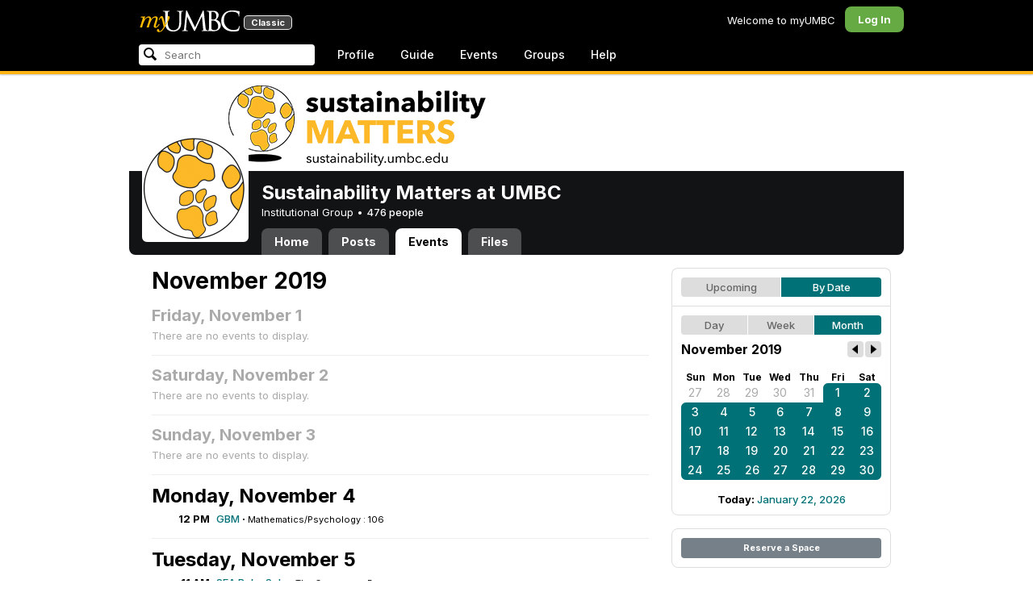

--- FILE ---
content_type: text/html; charset=utf-8
request_url: https://my3.my.umbc.edu/groups/sustainability/events/2019/11/2/month
body_size: 9254
content:
<!DOCTYPE html>
<html>
<head prefix="og: http://ogp.me/ns#">
<meta content="IE=100" http-equiv="X-UA-Compatible">
<meta charset="utf-8">
<title>November 2019 &middot; Sustainability Matters at UMBC &middot; myUMBC</title>
<link href="https://assets2-my.umbc.edu/images/favicon.ico?1767879719" rel="icon" type="image/x-icon">
<link rel="preconnect" href="https://fonts.googleapis.com">
<link rel="preconnect" href="https://fonts.gstatic.com" crossorigin>
<link href="https://fonts.googleapis.com/css2?family=Inter:wght@100..900&display=swap" rel="stylesheet">
<link href="/images/avatars/myumbc/xxlarge.png" rel="apple-touch-icon">
<link href="https://assets4-my.umbc.edu/stylesheets/myumbc.css?1767879832" media="all" rel="stylesheet" type="text/css" />
<script type="text/javascript">
//<![CDATA[
var AUTH_TOKEN = "LCN1ZxpKvX+7B0srzs5OnxQtMyR4s2C6WtZrCarvW7I=";
//]]>
</script>
<meta name="csrf-param" content="authenticity_token"/>
<meta name="csrf-token" content="LCN1ZxpKvX+7B0srzs5OnxQtMyR4s2C6WtZrCarvW7I="/>
<script src="https://assets2-my.umbc.edu/javascripts/cache.myumbc.js?1767879742" type="text/javascript"></script>
<meta content="#333" name="theme-color">
<style>
  /*<![CDATA[*/
    .search-menu-selected a { background-color: #07f; color: #fff; border-radius: 4px; }
  /*]]>*/
</style>
<meta content="noindex" name="robots">
<link href="https://my3.my.umbc.edu/groups/sustainability/events.rss?day=2&amp;mode=calendar&amp;month=11&amp;view=month&amp;year=2019" rel="alternate" title="rss" type="application/rss+xml" />
<link href="https://my3.my.umbc.edu/groups/sustainability/events.xml?day=2&amp;mode=calendar&amp;month=11&amp;view=month&amp;year=2019" rel="alternate" title="xml" type="application/rss+xml" />
<link href="https://my3.my.umbc.edu/groups/sustainability/events.ics?day=2&amp;mode=calendar&amp;month=11&amp;view=month&amp;year=2019" rel="alternate" title="ics" type="application/rss+xml" />

<meta content="myUMBC" property="og:site_name">

<script type="text/javascript">
  var _gaq = _gaq || [];
  _gaq.push(['_setAccount', 'UA-1045586-22']);
  _gaq.push(['_setCustomVar', 1, 'audience', 'general-public', 3]);
  _gaq.push(['_setCustomVar', 2, 'group', 'sustainability', 3]);
  _gaq.push(['_trackPageview']);

  _gaq.push(['b._setAccount', 'UA-145684814-2']);
  _gaq.push(['b._trackPageview']);
  
  _gaq.push(['c._setAccount', 'UA-1045586-1']);
  _gaq.push(['c._trackPageview']);

  (function() {
    var ga = document.createElement('script'); ga.type = 'text/javascript'; ga.async = true;
    ga.src = ('https:' == document.location.protocol ? 'https://ssl' : 'http://www') + '.google-analytics.com/ga.js';
    var s = document.getElementsByTagName('script')[0]; s.parentNode.insertBefore(ga, s);
  })();

  $(function() {

    var browser_width = Math.round($(window).width()/10)*10; //"" + (Math.floor(parseInt($(window).width()) / 10) * 10) + "";
    var browser_height = Math.round($(window).height()/10)*10; //"" + (Math.floor(parseInt($(window).height()) / 10) * 10) + "";

/*
    $(window).load(function() {
      if ((browser_width > 0) && (browser_height > 0)) {
        _gaq.push(
          ['_trackEvent', 'Browser', 'Width', browser_width.toString(), browser_width, true],
          ['_trackEvent', 'Browser', 'Height', browser_height.toString(), browser_height, true],
          ['_trackEvent', 'Browser', 'Size', browser_width + "x" + browser_height, browser_width, true]
        );
      }
    });
*/

    //_gaq.push(['_setCustomVar', 3, 'browser-width', browser_width, 3]);
    //console.log("browser-width=" + browser_width);

    function recordOutboundLink(link_href, event, category, action, label, value) {
      try {
        //var myTracker=_gat._getTrackerByName();
        if (value) {
          //_gat._getTrackerByName()._trackEvent(category, action, label, value);
          //_gaq.push(['myTracker._trackEvent', category, action, label, value]);
          _gaq.push(['_trackEvent', category, action, label, value]);
        } else {
          //_gat._getTrackerByName()._trackEvent(category, action, label);
          //_gaq.push(['myTracker._trackEvent', category, action, label]);
          _gaq.push(['_trackEvent', category, action, label]);
        }
        if (event && (!event.metaKey && !event.ctrlKey)){
          event.preventDefault();
          setTimeout('document.location = "' + link_href + '"', 100);
        }
      }catch(err){}
    }

    $("*[data-analytics]").live("click", function(event) {
      try {
        var analytics = jQuery.parseJSON($(this).attr("data-analytics"));
      } catch(err) {
        return;
      }

      var value = null;

      if ($(this).parents('.menu') && (analytics.category.indexOf('Menu:Topics') >= 0)) {
        var menu = $(this).parents('.menu').first();
        var newTime = new Date();
        if (menu.data('menuTime')) {
          value = newTime - menu.data('menuTime');
        }
      }

      if ($(this).data("tracked") != "true") {

        $(this).data("tracked", "true");

        if ($(this).is("a") && $(this).attr("href") != "#" && $(this).attr("target") == null) {
          recordOutboundLink($(this).attr("href"), event, analytics.category, analytics.action, analytics.label, value);
        } else {
          if (value) {
            _gaq.push(['_trackEvent', analytics.category, analytics.action, analytics.label, value]);
          } else {
            _gaq.push(['_trackEvent', analytics.category, analytics.action, analytics.label]);
          }
        }
      }
    });
  });
</script>

<!-- Facebook Pixel Code -->
<script>
!function(f,b,e,v,n,t,s)
{if(f.fbq)return;n=f.fbq=function(){n.callMethod?
n.callMethod.apply(n,arguments):n.queue.push(arguments)};
if(!f._fbq)f._fbq=n;n.push=n;n.loaded=!0;n.version='2.0';
n.queue=[];t=b.createElement(e);t.async=!0;
t.src=v;s=b.getElementsByTagName(e)[0];
s.parentNode.insertBefore(t,s)}(window,document,'script',
'https://connect.facebook.net/en_US/fbevents.js');
 fbq('init', '590821764715059'); 
fbq('track', 'PageView');
</script>
<noscript>
 <img height="1" width="1" 
src="https://www.facebook.com/tr?id=590821764715059&ev=PageView
&noscript=1"/>
</noscript>
<!-- End Facebook Pixel Code -->
</head>
<body>

<div id="masthead" style="background-color: #000; border-bottom: 4px solid #fdb515; position: relative; box-shadow: 0 1px 2px rgba(0,0,0,.24); z-index: 10;">
<div id="head" style="max-width: 960px; margin: 0 auto;">
<a href="https://my.umbc.edu/" id="logo">
<svg xmlns="http://www.w3.org/2000/svg" viewBox="0 0 684 152" class="logo" role="img"><title>myUMBC</title><g fill-rule="evenodd" class="umbc" clip-rule="evenodd"><path d="M231.166 147c-8.908 0-25.64-1.681-37.632-12.947-7.412-7.078-15.916-18.891-15.916-47.6876V60.2746c0-27.8377 0-32.8524-.358-38.5412-.324-5.4966-1.406-8.1457-6.966-9.3193-1.363-.3391-4.301-.5168-5.906-.5168-1.158 0-2.388-.7081-2.388-2.01825 0-2.37684 2.68-2.37684 3.823-2.37684 5.572 0 12.603.25792 16.804.41206 1.971.07296 3.35.12434 3.84.12434.548 0 2.201-.06576 4.31-.14797l.164-.00719c4.203-.16134 9.827-.38124 13.299-.38124 1.143 0 3.823 0 3.823 2.37684 0 1.31015-1.23 2.01825-2.388 2.01825-1.16 0-2.191.1705-4.242.5086-4.088.6053-5.572 2.9554-5.938 9.3234-.358 5.6929-.358 10.7076-.358 38.5453v25.019c0 27.2754 6.658 37.2724 13.169 43.4554 8.522 7.966 16.44 9.567 26.45 9.567 10.437 0 20.955-4.799 27.453-12.526 7.141-8.811 10.19-21.727 10.19-43.1764v-22.339c0-27.8377 0-32.8524-.357-38.5412-.324-5.4966-1.407-8.1457-6.966-9.3193-1.364-.3391-4.302-.5168-5.907-.5168-1.158 0-2.386-.7081-2.386-2.01825 0-2.37684 2.678-2.37684 3.822-2.37684 5.921 0 12.795.28772 16.488.44186 1.379.05755 2.261.09454 2.541.09454.377 0 1.476-.05343 2.885-.12125l.228-.01131c3.333-.1603 8.323-.40384 11.966-.40384 1.143 0 3.823 0 3.823 2.37684 0 1.31015-1.229 2.01825-2.388 2.01825-1.189 0-2.216 0-4.257.5086-4.131.7635-5.561 3.0273-5.923 9.3234-.357 5.6929-.357 10.7076-.357 38.5453v19.1206c0 34.8058-8.996 47.2178-16.834 54.1398C255.14 145.603 240.78 147 231.166 147Z"></path><path d="M498.253 14.3995c-.819 0-5.077.0411-8.387.8662-1.434.3176-1.434.6217-1.434 1.0472v47.8913c0 .8241.087.859.659 1.0872.989.1428 4.165.6484 10.597.6484 10.033 0 12.1-.3196 15.621-4.3252 3.957-4.5019 6.227-10.8535 6.227-17.425 0-13.7431-6.096-29.7901-23.283-29.7901Zm-9.812 58.2639c.008.0277-.009.1212-.009.298V83.149c0 13.4235 0 35.888.177 38.538l.045.71c.495 8.142.614 10.074 5.523 12.439 5.134 2.462 13.716 2.587 15.383 2.587 11.24 0 24.363-6.397 24.363-24.43 0-7.009-1.658-24.447-17.001-34.9625-5.876-3.9542-10.211-4.4926-14.4-5.0105-1.607-.2446-6.269-.3628-13.962-.3628-.058 0-.094.0031-.119.0062Zm16.094 72.3706c-2.565 0-10.648-.416-16.552-.719l-.73-.038c-3.409-.176-6.101-.315-6.593-.315-.249 0-1.387.047-2.959.108-2.547.102-46.742.181-50.221.181-1.145 0-3.823 0-3.823-2.377 0-1.005.737-2.017 2.385-2.017 1.289 0 3.226-.26 5.179-.693.446-.088 2.57-.78 1.819-6.033l-8.403-89.7172-44.182 93.3362c-2.908 6.117-3.513 7.39-5.533 7.39-1.783 0-2.598-1.537-6.027-8.01l-.379-.712c-1.954-3.668-7.083-13.64-20.427-40.317l-.584-1.1663c-1.701-3.3808-18.458-39.167-22.82-48.9179l-6.977 80.5672c-.175 2.807-.175 5.971-.175 9.031 0 2.222 1.641 4.162 3.903 4.611 2.953.694 5.557.877 6.634.877 1.174 0 2.387.689 2.387 1.84 0 2.557-2.93 2.557-4.182 2.557-4.578 0-9.944-.249-13.493-.41l-.253-.014c-1.469-.066-2.528-.114-2.948-.114-.549 0-1.942.065-3.722.149l-.294.015c-3.394.159-7.982.374-11.063.374-2.656 0-4.003-.861-4.003-2.557 0-1.208 1.382-1.84 2.747-1.84 1.393 0 2.598 0 5.197-.518 5.05-.914 5.683-6.955 6.354-13.349l.069-.653L317.791 9.06108C318.016 7.81562 318.529 5 320.711 5c1.92 0 2.843 1.67088 3.557 3.23591L378.317 118.839 430.246 8.40444C430.816 7.13844 431.773 5 433.802 5c2.307 0 2.783 2.68409 3.102 5.6724l12.024 109.7226c.664 5.937 1.768 15.819 9.039 18.144 3.563 1.142 7.763 1.09 8.926.742 3.048-.911 3.767-4.416 4.388-8.903.889-7.434.889-21.211.889-38.6516V60.2746c0-27.8377 0-32.8524-.357-38.5412-.326-5.4966-1.409-8.1468-6.968-9.3193-1.362-.3391-4.301-.5168-5.905-.5168-1.361 0-2.386-.8684-2.386-2.01825 0-2.37684 2.676-2.37684 3.821-2.37684 5.936 0 13.837.29903 17.633.44186l.928.03597c.929.03391 1.541.05857 1.724.05857h.001c1.81 0 4.183-.09865 6.695-.20346 3.609-.149 8.068-.33294 12.872-.33294 29.089 0 36.851 17.44559 36.851 27.75339 0 14.6033-8.408 23.7458-16.092 31.7375 7.214 2.5001 14.261 6.9579 19.46 12.325 7.076 7.3001 10.815 16.2258 10.815 25.8119 0 10.206-4.252 20.166-11.666 27.329-8.516 8.226-20.639 12.575-35.061 12.575Z"></path><path d="M636.123 147c-25.95 0-44.977-6.21-59.875-19.543-14.624-13.056-22.037-31.09-22.037-53.6016 0-14.0977 5.356-34.4945 20.384-49.4574C587.708 11.3454 605.836 5 630.019 5c4.323 0 15.53.20963 26.198 2.15899l.507.09557c6.541 1.19921 12.159 2.22886 17.693 2.57311 1.394.12639 3.225.56103 3.225 2.91013 0 .6207-.083 1.2969-.211 2.3234-.19 1.5476-.473 3.8587-.688 7.7368-.205 3.3685-.293 8.1006-.365 11.9027-.052 2.9328-.098 5.3549-.175 6.515-.122 1.8446-.306 4.6366-2.564 4.6366-2.387 0-2.387-2.606-2.387-4.7003 0-6.8418-2.895-13.8757-7.202-17.5052-5.814-4.9592-18.978-9.9615-35.289-9.9615-27.413 0-37.356 9.6163-40.623 12.7772-13.985 13.3485-15.869 30.7262-15.869 45.9645 0 16.5536 6.466 32.904 17.738 44.856 11.924 12.642 28.304 19.603 46.116 19.603 19.399 0 26.149-4.157 30.551-8.649 3.627-3.779 5.868-11.406 6.386-14.507.268-1.469.633-3.47 2.733-3.47.664 0 2.207.354 2.207 3.627 0 1.364-2.166 16.977-3.987 23.14-1.156 3.638-1.688 4.231-5.195 5.782-7.764 3.091-21.977 4.191-32.695 4.191Z"></path></g><g class="my"><path d="M121.908 139.42c0 3.507 1.207 6.27 3.612 8.278 2.409 2.021 5.68 3.023 9.816 3.023 7.38 0 13.896-2.315 19.549-6.94 5.654-4.636 12.274-13.1 19.866-25.393 4.55-7.12 8.576-13.813 12.078-20.0968 5.857-10.31 11.869-22.186 18.04-35.634 2.406-5.231 3.163-9.812 2.276-13.736-.891-3.927-3.144-5.891-6.759-5.891-2.309 0-4.197.789-5.665 2.353-1.469 1.575-2.179 3.592-2.126 6.05l.315 2.746c.68 5.184.762 9.826.237 13.929-.527 4.113-1.707 8.024-3.542 11.738-3.174 6.591-6.351 12.744-9.526 18.445l-2.422 4.4748c-1.57-8.1658-3.192-15.4338-4.864-21.8198-1.779-7.12-4-14.914-6.667-23.391-1.623-5.024-3.348-8.698-5.18-11.031-1.832-2.326-3.923-3.494-6.276-3.494-3.661 0-7.244 2.099-10.748 6.281-3.501 4.188-6.926 10.468-10.273 18.838l4.783 2.512c2.092-4.812 4.067-8.519 5.922-11.109 1.857-2.586 3.492-3.883 4.905-3.883.99 0 1.853.589 2.588 1.771.731 1.175 1.619 3.44 2.667 6.781 1.827 5.922 3.418 11.467 4.776 16.647 2.611 10.307 5.247 22.6268 7.91 36.9688l-1.75 2.745c-5.077 7.747-9.05 13.215-11.926 16.407-1.256 1.361-2.486 2.509-3.686 3.453-3.19 2.513-6.356 3.806-9.493 3.887-3.139.075-4.314-1.113-3.531-3.578l.315-.78c.625-2.775.261-5.041-1.098-6.791-1.36-1.751-3.426-2.628-6.199-2.628-2.091 0-3.936.891-5.531 2.672-1.593 1.774-2.393 3.843-2.393 6.196Z"></path><path fill-rule="evenodd" d="M25.7383 54.4153c.9168 1.124.7999 3.511-.3509 7.178L7.50409 119.897H22.0941c5.4019-22.2197 11.5566-38.9007 18.4652-50.0357 6.9096-11.136 14.543-16.702 22.9093-16.702 3.5323 0 5.6938 1.426 6.4766 4.276.7859 2.847.21 7.381-1.7246 13.604l-3.4443 11.531c-3.2353 10.455-7.3025 22.8977-12.2075 37.3267h14.3321c5.4679-22.2197 11.6306-38.9007 18.4922-50.0357 6.8606-11.136 14.389-16.702 22.5909-16.702 3.103 0 5.097 1.029 5.987 3.095.89 2.065.683 5.187-.625 9.368l-11.483 37.3157c-1.832 5.851-1.859 10.503-.078 13.952 1.776 3.451 5.072 5.174 9.882 5.174 4.863 0 9.62-1.909 14.275-5.725 4.81-3.876 9.569-9.649 14.277-17.3337l-4.393-3.217c-3.976 5.9077-7.569 10.4447-10.785 13.6067-3.217 3.165-5.871 4.743-7.961 4.743-1.935 0-3.087-.545-3.452-1.649-.367-1.097-.079-3.186.864-6.27l9.803-31.9257c1.884-6.013 2.798-11.092 2.745-15.222.053-2.614-.315-4.859-1.103-6.741-1.896-4.862-6.346-7.3-13.346-7.3-10.793 0-20.8482 6.643-30.1673 19.928l-.025.078c.21-3.87-.103-7.215-.9338-10.042-1.9756-6.643-6.7276-9.964-14.2631-9.964-10.1208 0-19.9313 6.8637-29.4304 20.5991l4.7374-20.5986-27.9632 2.0615-1.7266 5.634h5.3409c4.1371 0 6.6646.565 7.5784 1.689Zm12.0331 11.2141-.0255.0369v.074l.0255-.1109Z" clip-rule="evenodd"></path></g></svg>
<div id="logo-classic">Classic</div>
</a>
<ul id="dashboard">
<li class="dashboard-text">Welcome to myUMBC</li>
<li class="login menu" id="dashboard-log"><a href="https://my3.my.umbc.edu/login?u=https%3A%2F%2Fmy3.my.umbc.edu%2Fgroups%2Fsustainability%2Fevents%2F2019%2F11%2F2%2Fmonth" class="menu-label">Log In</a></li>
</ul>
</div>
<div style="max-width: 960px; margin: 0 auto;"><div id="nav">
<ul id="nav-left">
<li id="nav-search">
<div class="menu-label">
<form action="/search/search" id="nav-search-form" method="post"><div style="margin:0;padding:0;display:inline"><input name="authenticity_token" type="hidden" value="LCN1ZxpKvX+7B0srzs5OnxQtMyR4s2C6WtZrCarvW7I=" /></div>
<div>
<span id="nav-search-input-container">
<input autocomplete="off" id="nav-search-input" maxlength="200" name="q" placeholder="Search" size="30" type="text" value="" />
<span class="icon search" id="nav-search-icon"></span>
<span id="nav-search-loading"></span>
</span>
<input id="nav-search-role" name="role" type="hidden" value="general-public" />
<input id="sitesearch" name="sitesearch" type="hidden" value="umbc.edu" />
<input id="domains" name="domains" type="hidden" value="umbc.edu" />
<input id="sitekey" name="sitekey" type="hidden" value="umbc" />
<input id="myumbc_recommendation_count" name="myumbc_recommendation_count" type="hidden" value="" />
<input id="myumbc_request_url" name="myumbc_request_url" type="hidden" value="https://my3.my.umbc.edu/groups/sustainability/events/2019/11/2/month" />
</div>
</form>
</div>
<div id="menu-search-results-container">
<div id="menu-search-results"></div>
</div>
</li>
<li class="menu" id="nav-profile"><a href="https://my.umbc.edu/go/profile" class="menu-label">Profile</a></li>
<li class="menu" id="nav-groups"><a href="https://my.umbc.edu/guide" class="menu-label">Guide</a></li>
<li class="menu" id="nav-events"><a href="https://my.umbc.edu/events" class="menu-label">Events</a></li>
<li class="menu" id="nav-groups"><a href="/groups" class="menu-label">Groups</a></li>
<li class="menu" id="nav-explore">
<a href="https://my.umbc.edu/help" class="menu-label">Help</a>
</li>
</ul>
</div>
</div>
</div>
<div id="container" style="margin-top: 0; z-index: 5;">
<div id="body">
<div id="group-header">
<div id="group-picture"><a href='/groups/sustainability'><span class="avatar xxxlarge" style="background-image: url('https://assets4-my.umbc.edu/system/shared/avatars/groups/000/000/086/91091ac32f525d88daa6d6b721420ac1/xxxlarge.png?1586269437')" title="Sustainability Matters at UMBC (Institutional Group)"></span></a></div>
<div id="header" style="background-image: url('https://assets4-my.umbc.edu/system/shared/headers/000/000/657/b4288d9c0ec0a1841b3b3728321e7088/original.png?1586269751')"></div>
<div id="group-bar">
<div class="name">Sustainability Matters at UMBC</div>
<div class="description">
Institutional Group
&bull;
<a href="/groups/sustainability/people">
476 people
</a>
</div>
</div>
<ul id="tabs">
<li>
<a href="/groups/sustainability">Home</a>
</li>
<li>
<a href="/groups/sustainability/posts">Posts</a>
</li>
<li class="active">
<a href="/groups/sustainability/events">Events</a>
</li>
<li>
<a href="/groups/sustainability/files">Files</a>
</li>
</ul>
</div>
<div class="sidebar" id="page">

<div id="main">
<div class="section">
<div class="title-block" style="padding-bottom: 8px;">
<h2>November 2019</h2>
</div>
<div class="events-listing content-listing month-view blank">
<h4>Friday, November  1</h4>
<p>There are no events to display.</p>
</div>
<div class="events-listing content-listing month-view blank">
<h4>Saturday, November  2</h4>
<p>There are no events to display.</p>
</div>
<div class="events-listing content-listing month-view blank">
<h4>Sunday, November  3</h4>
<p>There are no events to display.</p>
</div>
<div class="events-listing content-listing month-view">
<h3>Monday, November  4</h3>
<div class="event-item content-item">
<div class="times">
<div class="starts-at">12 PM</div>
</div>
<div class="content">
<span class="title">
<a href="/groups/sea/events/77268">GBM</a> &middot;
</span>
<span class="location">Mathematics/Psychology : 106</span>
</div>
</div>
</div>
<div class="events-listing content-listing month-view">
<h3>Tuesday, November  5</h3>
<div class="event-item content-item">
<div class="times">
<div class="starts-at">11 AM</div>
</div>
<div class="content">
<span class="title">
<a href="/groups/sea/events/77269">SEA Bake Sale</a> &middot;
</span>
<span class="location">The Commons : Breezeway</span>
</div>
</div>
</div>
<div class="events-listing content-listing month-view blank">
<h4>Wednesday, November  6</h4>
<p>There are no events to display.</p>
</div>
<div class="events-listing content-listing month-view blank">
<h4>Thursday, November  7</h4>
<p>There are no events to display.</p>
</div>
<div class="events-listing content-listing month-view">
<h3>Friday, November  8</h3>
<div class="event-item content-item">
<div class="times">
<div class="starts-at"> 2 PM</div>
</div>
<div class="content">
<span class="title">
<a href="/groups/sustainability/events/76758">Harvestfest 2019</a> &middot;
</span>
<span class="location">The Commons</span>
</div>
</div>
</div>
<div class="events-listing content-listing month-view blank">
<h4>Saturday, November  9</h4>
<p>There are no events to display.</p>
</div>
<div class="events-listing content-listing month-view blank">
<h4>Sunday, November 10</h4>
<p>There are no events to display.</p>
</div>
<div class="events-listing content-listing month-view">
<h3>Monday, November 11</h3>
<div class="event-item content-item">
<div class="times">
<div class="starts-at">12 PM</div>
</div>
<div class="content">
<span class="title">
<a href="/groups/sea/events/77472">GBM</a> &middot;
</span>
<span class="location">Mathematics/Psychology : 106</span>
</div>
</div>
</div>
<div class="events-listing content-listing month-view blank">
<h4>Tuesday, November 12</h4>
<p>There are no events to display.</p>
</div>
<div class="events-listing content-listing month-view blank">
<h4>Wednesday, November 13</h4>
<p>There are no events to display.</p>
</div>
<div class="events-listing content-listing month-view blank">
<h4>Thursday, November 14</h4>
<p>There are no events to display.</p>
</div>
<div class="events-listing content-listing month-view blank">
<h4>Friday, November 15</h4>
<p>There are no events to display.</p>
</div>
<div class="events-listing content-listing month-view">
<h3>Saturday, November 16</h3>
<div class="event-item content-item">
<div class="times">
<div class="starts-at">10 AM</div>
</div>
<div class="content">
<span class="title">
<a href="/groups/sea/events/77473">Tree Planting @ Irvine Nature Center</a> &middot;
</span>
<span class="location">Off Campus</span>
</div>
</div>
</div>
<div class="events-listing content-listing month-view blank">
<h4>Sunday, November 17</h4>
<p>There are no events to display.</p>
</div>
<div class="events-listing content-listing month-view">
<h3>Monday, November 18</h3>
<div class="event-item content-item">
<div class="times">
<div class="starts-at">12 PM</div>
</div>
<div class="content">
<span class="title">
<a href="/groups/sea/events/77644">GBM</a> &middot;
</span>
<span class="location">Mathematics/Psychology : 106</span>
</div>
</div>
</div>
<div class="events-listing content-listing month-view blank">
<h4>Tuesday, November 19</h4>
<p>There are no events to display.</p>
</div>
<div class="events-listing content-listing month-view blank">
<h4>Wednesday, November 20</h4>
<p>There are no events to display.</p>
</div>
<div class="events-listing content-listing month-view blank">
<h4>Thursday, November 21</h4>
<p>There are no events to display.</p>
</div>
<div class="events-listing content-listing month-view blank">
<h4>Friday, November 22</h4>
<p>There are no events to display.</p>
</div>
<div class="events-listing content-listing month-view">
<h3>Saturday, November 23</h3>
<div class="event-item content-item">
<div class="times">
<div class="starts-at"> 9 AM</div>
</div>
<div class="content">
<span class="title">
<a href="/groups/sea/events/77640">[CANCELED] Volunteering @ Patapsco Horse Center</a> &middot;
</span>
<span class="location">Off Campus</span>
</div>
</div>
<div class="event-item content-item">
<div class="times">
<div class="starts-at"> 9 AM</div>
</div>
<div class="content">
<span class="title">
<a href="/groups/sustainability/events/77626">Community Clean Up Day</a> &middot;
</span>
<span class="location">Off Campus</span>
</div>
</div>
</div>
<div class="events-listing content-listing month-view blank">
<h4>Sunday, November 24</h4>
<p>There are no events to display.</p>
</div>
<div class="events-listing content-listing month-view">
<h3>Monday, November 25</h3>
<div class="event-item content-item">
<div class="times">
<div class="starts-at">12 PM</div>
</div>
<div class="content">
<span class="title">
<a href="/groups/sea/events/77924">GBM</a> &middot;
</span>
<span class="location">Mathematics/Psychology : 106</span>
</div>
</div>
</div>
<div class="events-listing content-listing month-view blank">
<h4>Tuesday, November 26</h4>
<p>There are no events to display.</p>
</div>
<div class="events-listing content-listing month-view blank">
<h4>Wednesday, November 27</h4>
<p>There are no events to display.</p>
</div>
<div class="events-listing content-listing month-view blank">
<h4>Thursday, November 28</h4>
<p>There are no events to display.</p>
</div>
<div class="events-listing content-listing month-view blank">
<h4>Friday, November 29</h4>
<p>There are no events to display.</p>
</div>
<div class="events-listing content-listing month-view blank">
<h4>Saturday, November 30</h4>
<p>There are no events to display.</p>
</div>

</div>

</div>
<div id="side">
<div class="section-wrapper bordered">
<div class="section content-navigator">
<ul class="switcher">
<li class="" style="width: 50.0%" title="Show upcoming">
<a href="/groups/sustainability/events?mode=upcoming">Upcoming</a>
</li>
<li class="active" style="width: 50.0%" title="Show events as a standard calendar">
<a href="/groups/sustainability/events/2019/11/2/month">By Date</a>
</li>
</ul>

</div>
<div class="section content-navigator">
<div class="calendar">
<ul class="switcher">
<li class="" style="width: 33.333%" title="Day View">
<a href="/groups/sustainability/events/2019/11/2">Day</a>
</li>
<li class="" style="width: 33.333%" title="Week View">
<a href="/groups/sustainability/events/2019/11/2/week">Week</a>
</li>
<li class="active" style="width: 33.333%" title="Month View">
<a href="/groups/sustainability/events/2019/11">Month</a>
</li>
</ul>

<div class="header">
<h5>November 2019</h5>
<div class="nav prev-month"><a href="/groups/sustainability/events/2019/10" rel="nofollow"></a></div>
<div class="nav next-month"><a href="/groups/sustainability/events/2019/12" rel="nofollow"></a></div>
</div>
<div class="month" style="padding: 12px 0;">
<table>
<tr>
<th style="font-weight: bold;">Sun</th>
<th style="font-weight: bold;">Mon</th>
<th style="font-weight: bold;">Tue</th>
<th style="font-weight: bold;">Wed</th>
<th style="font-weight: bold;">Thu</th>
<th style="font-weight: bold;">Fri</th>
<th style="font-weight: bold;">Sat</th>
</tr>
<tr class="">
<td class="sun prev-month">
<a href="/groups/sustainability/events/2019/10/27/month">27</a>
</td>
<td class="mon prev-month">
<a href="/groups/sustainability/events/2019/10/28/month">28</a>
</td>
<td class="tue prev-month">
<a href="/groups/sustainability/events/2019/10/29/month">29</a>
</td>
<td class="wed prev-month">
<a href="/groups/sustainability/events/2019/10/30/month">30</a>
</td>
<td class="thu prev-month">
<a href="/groups/sustainability/events/2019/10/31/month">31</a>
</td>
<td class="fri active active-month first-day">
<a href="/groups/sustainability/events/2019/11/1/month">1</a>
</td>
<td class="sat active active-month first-saturday">
<a href="/groups/sustainability/events/2019/11/2/month">2</a>
</td>
</tr>
<tr class="">
<td class="sun active active-month first-sunday">
<a href="/groups/sustainability/events/2019/11/3/month">3</a>
</td>
<td class="mon active active-month">
<a href="/groups/sustainability/events/2019/11/4/month">4</a>
</td>
<td class="tue active active-month">
<a href="/groups/sustainability/events/2019/11/5/month">5</a>
</td>
<td class="wed active active-month">
<a href="/groups/sustainability/events/2019/11/6/month">6</a>
</td>
<td class="thu active active-month">
<a href="/groups/sustainability/events/2019/11/7/month">7</a>
</td>
<td class="fri active active-month">
<a href="/groups/sustainability/events/2019/11/8/month">8</a>
</td>
<td class="sat active active-month">
<a href="/groups/sustainability/events/2019/11/9/month">9</a>
</td>
</tr>
<tr class="">
<td class="sun active active-month">
<a href="/groups/sustainability/events/2019/11/10/month">10</a>
</td>
<td class="mon active active-month">
<a href="/groups/sustainability/events/2019/11/11/month">11</a>
</td>
<td class="tue active active-month">
<a href="/groups/sustainability/events/2019/11/12/month">12</a>
</td>
<td class="wed active active-month">
<a href="/groups/sustainability/events/2019/11/13/month">13</a>
</td>
<td class="thu active active-month">
<a href="/groups/sustainability/events/2019/11/14/month">14</a>
</td>
<td class="fri active active-month">
<a href="/groups/sustainability/events/2019/11/15/month">15</a>
</td>
<td class="sat active active-month">
<a href="/groups/sustainability/events/2019/11/16/month">16</a>
</td>
</tr>
<tr class="">
<td class="sun active active-month">
<a href="/groups/sustainability/events/2019/11/17/month">17</a>
</td>
<td class="mon active active-month">
<a href="/groups/sustainability/events/2019/11/18/month">18</a>
</td>
<td class="tue active active-month">
<a href="/groups/sustainability/events/2019/11/19/month">19</a>
</td>
<td class="wed active active-month">
<a href="/groups/sustainability/events/2019/11/20/month">20</a>
</td>
<td class="thu active active-month">
<a href="/groups/sustainability/events/2019/11/21/month">21</a>
</td>
<td class="fri active active-month">
<a href="/groups/sustainability/events/2019/11/22/month">22</a>
</td>
<td class="sat active active-month">
<a href="/groups/sustainability/events/2019/11/23/month">23</a>
</td>
</tr>
<tr class="">
<td class="sun active active-month last-sunday">
<a href="/groups/sustainability/events/2019/11/24/month">24</a>
</td>
<td class="mon active active-month">
<a href="/groups/sustainability/events/2019/11/25/month">25</a>
</td>
<td class="tue active active-month">
<a href="/groups/sustainability/events/2019/11/26/month">26</a>
</td>
<td class="wed active active-month">
<a href="/groups/sustainability/events/2019/11/27/month">27</a>
</td>
<td class="thu active active-month">
<a href="/groups/sustainability/events/2019/11/28/month">28</a>
</td>
<td class="fri active active-month">
<a href="/groups/sustainability/events/2019/11/29/month">29</a>
</td>
<td class="sat active active-month last-day last-saturday">
<a href="/groups/sustainability/events/2019/11/30/month">30</a>
</td>
</tr>
</table>
</div>
<div class="today-link">Today: <a href="/groups/sustainability/events/2026/1/22/month">January 22, 2026</a></div>
</div>

</div>
</div>
<div class="section-wrapper bordered">
<div class="section">
<a class="button full" href="/go/438">Reserve a Space</a>
</div>
</div>

</div>
</div>

</div>
<div id="foot">
<div style="border-top: 1px solid #e0e0e0; display: flex; flex-wrap: wrap; font-size: 12px; justify-content: space-between; line-height: 14px; margin: 16px auto 0; padding: 16px 16px 4px 16px;">
<div>
All events, groups, organizations, and centers are open for full participation by all individuals regardless of race, color, religion, sex, national origin, or any other protected category under applicable federal law, state law, and the University's <a target="_blank" href="https://ecr.umbc.edu/discrimination-policy/">nondiscrimination policy</a>.
</div>
<div style="margin-top: 16px;">
myUMBC is a UMBC limited public community forum for information sharing and dialogue. As a public institution, UMBC generally may not limit a community member's right to free speech on this forum. UMBC does not endorse the views expressed or information presented here, unless specifically stated in an official UMBC post. <a href="https://umbc.edu/go/community-standards">Learn more...</a>
</div>
</div>
<div class="bot" style="margin-top: 0;">
<a href="/go/umbc" id="umbc-logo"></a>
<div id="footer-links">
<div class="links">&copy; 2026 Universty of Maryland, Baltimore County.&nbsp;&nbsp;&nbsp;&nbsp;&nbsp;<a href="/about/studentdata">Use of Student Data</a>&nbsp;&nbsp;&nbsp;&nbsp;&nbsp;<a href="http://umbc.edu/go/equal-opportunity">Equal Opportunity</a>&nbsp;&nbsp;&nbsp;&nbsp;&nbsp;<a href="/go/safety">Safety Resources</a></div>
<div class="copyright"></div>
</div>
</div>
</div>
<!-- Diagnostic Info: -->
<div style="font-size: 12px; color: rgba(0,0,0,.24); text-align: center; margin-top: 16px;">#1.18.21.4 - 6131 - production - prod4 - general-public</div>
</div>
</body>
</html>
